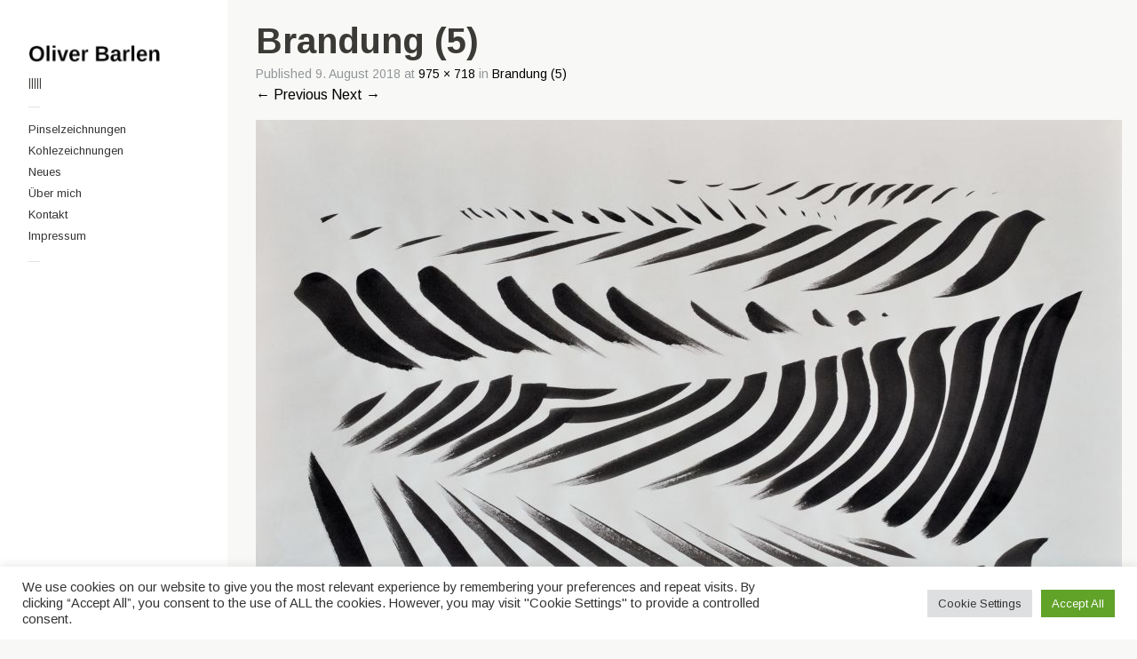

--- FILE ---
content_type: text/javascript
request_url: https://oliverbarlen.de/wp-content/themes/dimsemenov-Touchfolio-c3d30d9/js/jquery.slider-pack.1.1.js?ver=de9f158c7f13d58bafb366a6e059512e
body_size: 18524
content:
/*
 * Two-dimensional Slider  v1.0
 * (c) Dmitry Semenov, http://dimsemenov.com
 */

;(function($) {
	function TwoDimSlider(element, options) {
		var ua = navigator.userAgent.toLowerCase(),
			self = this,
			br = jQuery.browser,
			isMozilla = br.mozilla,
			isMobileWebkit,
			isWebkit = br.webkit,
			isIOS = ua.match(/(iphone|ipod|ipad)/),
			isAndroid = ua.indexOf('android') > -1,
			isChrome = ua.indexOf('chrome') > -1,
			isMac = (navigator.appVersion.indexOf("Mac")!=-1);


		var tempStyle = document.createElement('div').style,
			vendors = ['webkit','Moz','ms','O'],
			vendor = '',
			tempV;

		for (i = 0; i < vendors.length; i++ ) {
			tempV = vendors[i];
			if (!vendor && (tempV + 'Transform') in tempStyle ) {
				vendor = tempV;
			}
			tempV = tempV.toLowerCase();
		}


		self._isChrome = isChrome;
		self._wpVars = tdSliderVars;
		self.sliderRoot = $(element);
		self._slidesWrapper = self.sliderRoot.find('.slider-wrapper');

		self._loopItems = false;
		self._loopAlbums = false;




		self.onTransitionStart = function(){};
		self.onTransitionComplete = function(){};

		self._startTime;
		self._moveDist;
		self._accelerationX;
		self._accelerationY;
		self._currAnimSpeed;
		self._isVerticalNav = false;

		self._currMoveAxis = 'none';
		self._collapsedSlider = false;

		self._isAnimating = false;
		self._isDragging = false;
		self._multipleTouches = false;

		self.moved;
		self.startX;
		self.startY;
		self.pointX;
		self.pointY;
		self.changedX;
		self.changedY;

		self.firstLoaded = false;
		//self._autoHideTimer;

		self.directionLocked;
		self.x = 0;
		self.y = 0;

		self.loadingTimeout;

		self.settings = $.extend({}, $.fn.twoDimSlider.defaults, options);

		self._useCSS3Transitions = self._use3dTransform = !isChrome ? Modernizr.csstransforms3d : false;

		self._orientationChangeEvent = 'onorientationchange' in window ? 'orientationchange.tds resize.tds' : 'resize.tds';

		if(window.navigator.msPointerEnabled) {
			if('ontouchstart' in window || 'createTouch' in document) {
				self.hasTouch = false;
			}
			self._downEvent = 'MSPointerDown.tds';
			self._moveEvent = 'MSPointerMove.tds';
			self._upEvent = 'MSPointerUp.tds ';
			self._cancelEvent = self._upEvent;
			self._clickEvent = self._downEvent;
		} else if('ontouchstart' in window || 'createTouch' in document) {
			self.hasTouch = true;

			self._downEvent = 'touchstart.tds';
			self._moveEvent = 'touchmove.tds';
			self._upEvent = 'touchend.tds ';
			self._cancelEvent = 'touchcancel.tds';
			self._clickEvent = 'touchstart';
		} else {
			self.hasTouch = false;

			//setup cursor
			self._grabCursor;
			self._grabbingCursor;
			var ua = $.browser;
			if (ua.msie || ua.opera) {
				self._grabCursor = self._grabbingCursor = "move";
			} else if(ua.mozilla) {
				self._grabCursor = "-moz-grab";
				self._grabbingCursor = "-moz-grabbing";
			} else if(isMac && isWebkit) {
				self._grabCursor = "-webkit-grab";
				self._grabbingCursor = "-webkit-grabbing";
			} else {

			}
			this._setGrabCursor();


			self._downEvent = 'mousedown.tds';
			self._moveEvent = 'mousemove.tds';
			self._upEvent = 'mouseup.tds';
			self._cancelEvent = 'mouseup.tds';
			self._clickEvent = 'click';
		}

		if(!self.hasTouch) {
			self._arrowControlsEnabled = true;
			self._fastClick = 'click';
		} else {
			self._arrowControlsEnabled = true;
			self._fastClick = 'touchstart';
		}
		// add image containers
		var out = '<div class="slider-wrapper"><div class="drag-container">',
			directions = ['center','top','right', 'bottom', 'left'];
		$.each(directions, function() {
			out += '<div class="block ' + this +'"><div class="block-inside"></div></div>';
		});
		out += '</div></div>';

		// add video overlay
		out += '<div class="video-overlay"><div class=" video-close-button"><a href="javascript:void();" class="hidden-video underlined">' + self._wpVars.closeVideo + '</a></div><div class="video-container"></div></div>';

		//controls
		if(self._arrowControlsEnabled) {
			//out += '<div class="arrow-nav">';
				// out += '<a href="javascript:void(0);" class="next-image"><span class="icon"></span><span class="tooltip-text">'+ self._wpVars.nextImage +'</span></a>'+
				// 		'<a href="javascript:void(0);" class="prev-image"><span class="icon"></span><span class="tooltip-text">'+ self._wpVars.prevImage +'</span></a>';
				// out += '<a href="javascript:void(0);" class="prev-album"><span class="icon"></span><span class="tooltip-text">'+ self._wpVars.prevAlbum +'</span></a>'+
				// 		'<a href="javascript:void(0);" class="next-album"><span class="icon"></span><span class="tooltip-text">'+ self._wpVars.nextAlbum +'</span></a>';

				// 	out += '<a href="javascript:void(0);" class="next-image"><span class="icon"></span></a>'+
				// 		'<a href="javascript:void(0);" class="prev-image"><span class="icon"></span></a>';
				// out += '<a href="javascript:void(0);" class="prev-album"><span class="icon"></span></a>'+
				// 		'<a href="javascript:void(0);" class="next-album"><span class="icon"></span></a>';


				//out += '<a href="javascript:void(0);" class="prev-album"><span class="icon"></span></a>'+
				//		'<a href="javascript:void(0);" class="next-album"><span class="icon"></span></a>';

			//out += '</div>';
		}


		out += '<div class="slider-controls">';
			if(self._arrowControlsEnabled) {
				out += '<div class="arrow-left disabled-arrow"><a  href="javascript:void(0);" class="icon-bg"><span class="icon"></span><span class="info-text">'+ ( self._wpVars.prevAlbum ) +'</span></a></div>'+
							'<div class="arrow-right"><a href="javascript:void(0);" class="icon-bg"><span class="icon"></span><span class="info-text">'+( self._wpVars.nextAlbum )+'</span></a></div>';


			}
			var listurl = self._getQueryParameters().listurl;
			if(listurl) {
				out += '<div class="back-to-list-button"><a class="close-gallery-button underlined" href="'+listurl+'">'+self._wpVars.backToList+'</a></div>';

			}

			out += '<div class="slider-album-indicator">';

				out += '<div class="album-info-text">'+
							'<a href="javascript:void(0);" title="Info" class="album-name-indicator underlined"></a>'+
							'<span class="item-count-indicator"></span>'+
						'</div>';

			out += '</div>';


		out += '</div>';


		self._galleryPostsNavigation = self.sliderRoot.find('.gallery-posts-navigation');
		self._lastItemLink = false;
		if(self._galleryPostsNavigation.length > 0) {
			self._lastItemLink = true;
		}
		// append controls e.t.c. to slider
		self.sliderRoot.append(out);

		self._slidesWrapper = self.sliderRoot.find('.slider-wrapper');

		// setup video
		self.videoOverlay = self.sliderRoot.find('.video-overlay');
		self.videoContainer = self.videoOverlay.find('.video-container');
		self.currVideoImg = '';
		self.isVideoPlaying = false;
		self._videoCloseButton = self.videoOverlay.find('.video-close-button');
		self._videoCloseButton.bind('click', function(e) {
			self.stopAndCloseVideo();
		});

		self._nextPrevActionsLocked = false;


		var slidesWrapper = self._slidesWrapper;
		self._dragContainer = slidesWrapper.find('.drag-container');


		self._topBlock = slidesWrapper.find('.top');

		self._leftBlock = slidesWrapper.find('.left');
		self._centerBlock = slidesWrapper.find('.center');
		self._rightBlock = slidesWrapper.find('.right');

		self._bottomBlock = slidesWrapper.find('.bottom');
		self._albumInfoAnimating = false;

		self.loadQueue;
		self.imageLoader;

		self._lastAlbumId;
		self._lastAlbumNumItems;
		self._lastItemId;
		self._changeHash = false;

		self._imagePaddingEMs = 0;
		self._controlsVisible = true;

		self._currentMainBlockId = 0;
		self._currentMainAlbumBlockId = 0;
		self._tempMainBlockId = 0;
		self._tempMainAlbumBlockId = 0;


		if(self.settings.disableContextMenu) {
			self.sliderRoot.bind('contextmenu', function(e) {
				e.preventDefault();
				e.stopImmediatePropagation();

				return false;
			});
		}

		if(self.hasTouch) {
			self._lastItemFriction = 0.5;
			self.settings.autoOpenDescription = false;
		} else {
			self._lastItemFriction = 0.2;
		}


		if(self._useCSS3Transitions) {

			if(isMozilla && vendor === 'moz') {
				self.browserSufix = '-moz-';
				self._yProp = self._xProp = '-moz-transform';
				self.transitionEndEvent = 'transitionend.tds';
				if(self._use3dTransform) {
					self._tPref1 = 'translate3d(';
					self._tPref2 = 'px, ';
					self._tPref3 = 'px, 0px)';
				} else {
					self._tPref1 = 'translate(';
					self._tPref2 = 'px, ';
					self._tPref3 = 'px)';
				}


			} else if(isWebkit && self._use3dTransform) {
				self.browserSufix = '-webkit-';
				self._yProp = self._xProp = '-webkit-transform';
				self.transitionEndEvent = 'webkitTransitionEnd.tds';

				if(self._use3dTransform) {
					if(!isChrome) {
						self._dragContainer.children().css({
							'-webkit-transform':'translateZ(0)',
							'-webkit-perspective': '1000',
							'-webkit-backface-visibility': 'hidden'
						});
					}

					self._dragContainer.css({
						'-webkit-transform': 'translateZ(0px)',
						'-webkit-perspective': '1000',
						'-webkit-backface-visibility': 'hidden'
					});

					self._tPref1 = 'translate3d(';
					self._tPref2 = 'px, ';
					self._tPref3 = 'px, 0px)';
				} else {
					self._tPref1 = 'translate(';
					self._tPref2 = 'px, ';
					self._tPref3 = 'px)';
				}


			} else {
				self.browserSufix = (/trident/i).test(navigator.userAgent) ? '-ms-' : 'opera' in window ? '-o-' : '';
				self._yProp = self._xProp = self.browserSufix +'transform';
				self.transitionEndEvent = self.browserSufix +'transitionend.tds';

				self._tPref1 = 'translate(';
				self._tPref2 = 'px, ';
				self._tPref3 = 'px)';
			}

		} else {
			self._xProp = 'left';
			self._yProp = 'top';

			self._tPref1 = '';
			self._tPref2 = '';
			self._tPref3 = '';
			self._tPref4 = '';
		}


		self._sliderControls = self.sliderRoot.find('.slider-controls');
		self._albumInfoOpen = false;
		self._albumInfoAnimRunning = false;


		self._headerSideMenu = $('.main-header');
		self._menusContainer = self._headerSideMenu.find('.menus-container');


		self._menusContainer = self._headerSideMenu.find('.menus-container');

		self.albumsArr = [];
		self.currAlbum;


		self._albumIndicator = self._sliderControls.find('.slider-album-indicator');
		self._albumInfoText = self._albumIndicator.find('.album-info-text');
		self._albumNameIndicator = self._albumIndicator.find('.album-name-indicator');
		self._itemCountIndicator = self._albumIndicator.find('.item-count-indicator');


		self._albumInfoBlock = $('<div class="album-info-block text-block"><div class="album-info-text"></div></div>').appendTo('body');

		var infoBlockHideTimeout;
		self._albumIndicator.bind('click', function() {
			self._toggleAlbumInfo();
		});
		//slider-album-indicator

		if(self.settings.appendGalleriesToMenu) {
			var albums = self.sliderRoot.find('.two-dim-album'),
				album,
				albumsMenu = '<ul id="gallery-menu" class="menu">',
				id;

			albums.each(function(i, val) {
				album = $(val).data('start-item', 0);
				id = album.attr('data-album-id');

				albumsMenu += '<li data-id="'+id+'" class="menu-item"><a href="#' + id + '">' + album.find('.album-title').text() + '</a></li>';
				self.albumsArr.push(album);
			});
			albumsMenu += '</ul>';
		} else {
			self.sliderRoot.find('.two-dim-album').each(function(i, val) {
				self.albumsArr.push($(val).data('start-item', 0));
			});
		}




		if(!self.albumsArr.length > 0) {
			alert('Gallery error :(. No albums and images found');
			return;
		}



		// Add follow cursor
		// self._cursorAdded = false;
		// self._followCursor = $('<div class="mouse-follow-cursor"></div>');
		// self._enableFollowCursor(self._wpVars.holdAndDrag);










		var startAlbum = 0;
		var hash = window.location.hash;
		if(hash) {
			hash = hash.replace(/^#/, '');
			startAlbum = self.getAlbumIdByIdAtt(hash);
		}
		self.currAlbum = self.albumsArr[startAlbum];
		self.currAlbumId = startAlbum;
		self.numAlbums = self.albumsArr.length;


		if( self._arrowControlsEnabled ) {
			//self._arrowNav = self.sliderRoot.find('.arrow-nav');
			self._prevImageArr = self.sliderRoot.find('.arrow-left').click(function(e) {
				e.preventDefault();
				self.prev();
			});
			self._nextImageArr = self.sliderRoot.find('.arrow-right').click(function(e) {
				e.preventDefault();
				self.next();
			});
		}
		self._primaryMenu = self._headerSideMenu.find('.primary-menu > .current-menu-item');



		if(self.settings.appendGalleriesToMenu && self.numAlbums > 1) {
			if(self._primaryMenu.index() != 0) {
				self._primaryMenu.before('<span class="menu-sep project-menu-sep">&mdash;</span>');
				//albumsMenu = '<span class="menu-sep project-menu-sep">—</span>' + albumsMenu;
			}
			albumsMenu += '<span class="menu-sep project-menu-sep">&mdash;</span>';

			self._primaryMenu.append(albumsMenu);
			self._galleryMenuItems = self._primaryMenu.find("#gallery-menu").find("li");

			self._galleryMenuItems.click(function(e) {
				e.preventDefault();
				e.stopImmediatePropagation();
				var newAlbumId = self.getAlbumIdByIdAtt( $(this).attr('data-id') );
				self._moveTo(newAlbumId, 'y', 500, true, true);
			});
		}



		self.currAlbumItems = self.currAlbum.find('.two-dim-item');
		self.currItemId = 0;
		self.currAlbumNumItems = self.currAlbumItems.length;
		self.currAlbumScaleMode = self.currAlbum.data('img-scale');



		var resizeTimer;
		$(window).bind(self._orientationChangeEvent, function() {
			if(resizeTimer) {
				clearTimeout(resizeTimer);
			}
			resizeTimer = setTimeout(function() { self.updateSliderSize(); }, 35);
		});
		self.updateSliderSize();

		self.updateContents();

		self._slidesWrapper.bind(self._downEvent, function(e) { self._onDragStart(e); });

		if(self.settings.keyboardNavEnabled) {
			$(document).keydown( function(e) {

				if(!self._isDragging && !self._isAnimating) {
					if (e.keyCode === 37) {
						e.preventDefault();
						self.prev();
					} else if (e.keyCode === 39) {
						e.preventDefault();
						self.next();
					} else if(e.keyCode === 40) {
						e.preventDefault();
						self.nextAlbum();
					} else if(e.keyCode === 38) {
						e.preventDefault();
						self.prevAlbum();
					} else if(e.keyCode === 73) {
						self._toggleAlbumInfo();
					}
				}
			});
		}
		$('body').bind('mouseleave', function(e) {
			if(self._isDragging) {
				self._onDragRelease(e);
			}

		});

		if(!self.hasTouch) {
			self.sliderRoot.bind('mousewheel', function(e, delta, deltaX, deltaY) {
    			if(delta < 0) {
    				self.next();
    			} else if(delta > 0) {
    				self.prev();
    			}
			});
		}


		self._changedByHash = false;
		self._ignoreHashChange = false;
		self._hashTimeout;
		self._unblockHashChange();


		// if(!self.hasTouch) {

		// }
		//if(!self.hasTouch) {

		// var actionNotifier = $('<div class="action-notifier">Click and drag to navigate</div>');
		// actionNotifier.appendTo($('body'));




		if(self.hasTouch) {

			$.idleTimer(self.hasTouch ? 4000 : 2000,document, {
				events: 'mousemove touchend mouseup'
			});
			$(document).bind("idle.idleTimer", function(){
				if(!self._albumInfoOpen) {
					self._hideAllControls();
				}

			});
			// $(document).bind("active.idleTimer", function(){
			// 	if(!self.hasTouch) {
			// 		self._showAllControls();
			// 	}
			// });
		} else {
			// var hoverTimeout;
			// $(document).hover(
			// 	function () {
			// 		clearTimeout(hoverTimeout);
			// 		if(!self._isVideoPlaying) {
			// 			self._showAllControls();
			// 		}
			// 	},
			// 	function () {
			// 		clearTimeout(hoverTimeout);
			// 		if(!self._albumInfoOpen && !self._isVideoPlaying) {
			// 			hoverTimeout = setTimeout(function() {
			// 				self._hideAllControls();
			// 			}, 300);
			// 		}
			// 	}
			// );
		}
			// 	console.log('active');
			// });


		//}

		if(self.settings.autoOpenDescription) {
			if(self.sliderWidth > 900) {
				self._showAlbumInfo();
				self._fadeOut(self._albumIndicator);
				self.albumsArr[self.currAlbumId].data('sawInfo', true);
			}
		}

		// self._autoHideTimeoutEnabled = true;
		// self._autoHideTimeoutDuration = 1000;
		// self._notMoving = false;
		// self._autoHideTimer;
		// self._autoHideTimeoutID;
		// self._autoHideTimeoutID = setTimeout(function() {
	 //                		self._toggleAutoHideTimeout(self)
	 //                	}, self._autoHideTimeoutDuration);

		// $(document).on('mousemove.tdsTimer', function() {
		// 	self._updateAutoHideTimeout();

		// });
		//self._startAutoHideTimer();
	} /* constructor end */




	TwoDimSlider.prototype = {
		getAlbumIdByIdAtt:function(idAtt) {

			var self = this,
				albums = self.albumsArr;
			for(var i = 0; i < albums.length; i++){
				if(albums[i].attr('data-album-id') === idAtt) {
					return i;
				}
			}
			return 0;
		},
		// _enableFollowCursor:function(text) {
		// 	var self = this;
		// 	if(!self._cursorAdded) {
		// 		self._followCursor.html(text);
		// 		self._followCursor.appendTo('body');
		// 		self._cursorAdded = true;

		// 		self.sliderRoot.bind('mousemove.tds', function(e) {
		// 			self._followCursor.css({
		// 				left: e.clientX + 8,
		// 				top: e.clientY + 16
		// 			});
		// 		});
		// 	}
		// },
		// _disableFollowCursor:function() {
		// 	var self = this;
		// 	if(self._cursorAdded) {
		// 		self.sliderRoot.unbind('mousemove.tds');
		// 		self._followCursor.remove();
		// 		self._cursorAdded = false;
		// 	}
		// },
		_blockHashChange:function() {
			$(window).unbind('hashchange.tds');
		},
		_updateAlbumHash:function() {

			var self = this;
			self._updateHash(self.albumsArr[self.currAlbumId].attr('data-album-id'));
		},
		_unblockHashChange:function() {
			var self = this;
			$(window).bind('hashchange.tds', function(e){
				var hash = location.hash;
				hash = hash.replace(/^#/, '');

				var newAlbumId = self.getAlbumIdByIdAtt(hash);
				self._moveTo(newAlbumId, 'y', 500);
			});
		},
		_updateHash:function(hash) {
			var self = this;

			self._blockHashChange();
			window.location.hash = hash;
			if(self._hashTimeout) {
				clearTimeout(self._hashTimeout);
			}

			self._hashTimeout = setTimeout(function() { // ensures this happens in the next event loop
		    	self._unblockHashChange();
		    }, 60);
		},
		_doBackAndForthAnim:function(type) {
			var self = this,
				newPos,
				axis,
				increment,
				moveDist = Math.max( self._xDistToSnap, 130 ) / 3;

			self._currAnimSpeed = 200;

			function allAnimComplete() {
				self._isAnimating = false;
			}
			function firstAnimComplete() {
				self._isAnimating = false;
				self._animateTo(newPos, '', axis, false, true, allAnimComplete);
			}


			if(type === 'bottom') {
				newPos = self._tempMainAlbumBlockId * self.sliderHeight;
				axis = 'y';
				increment = -moveDist;
			} else if(type === 'top') {
				newPos = self._tempMainAlbumBlockId * self.sliderHeight;
				axis = 'y';
				increment = moveDist;
			} else if(type === 'right') {
				newPos = self._tempMainBlockId * self.sliderWidth;
				axis = 'x';
				increment = -moveDist;
			} else if(type === 'left') {
				newPos = self._tempMainBlockId * self.sliderWidth;
				axis = 'x';
				increment = moveDist;
			}

			if(self._lastItemLink) {
				var link;
				if(type === 'left' || type === 'top') {
					link = self._galleryPostsNavigation.find('a[rel=next]').attr('href');
				} else {
					link = self._galleryPostsNavigation.find('a[rel=prev]').attr('href');
				}
				if(link) {
					window.location.href = link;
					return;
				}
			}
			self._animateTo(newPos + increment, '', axis, false, true, firstAnimComplete);

		},
		_moveTo:function(type, axis, speed, changeHash, inOutEasing, second) {
			var self = this,
				blockLink,
				newPos,
				album;

			if(self._isDragging || self._isAnimating) {
				return false;
			}
			if(self.isVideoPlaying) {
				//if(!changeHash) {
					self.stopAndCloseVideo();
				//}
			}
			if(axis === 'y' && changeHash) {
				self._changeHash = true;
			} else {
				self._changeHash = false;
			}


			if(axis === 'x') {
				if(type === 'next') {
					if(!self._loopItems && self.currItemId + 1 >= self.currAlbumNumItems) {
						self._doBackAndForthAnim('right');
						return false;
					}

					self._hideAlbumInfo();

					self._tempMainBlockId = self._currentMainBlockId - 1;
					self._updateCurrItemId(self.currAlbumId, self.currItemId+1);

					blockLink = self._rightBlock;
					self._rightBlock = self._leftBlock;
					self._leftBlock = self._centerBlock;
					self._centerBlock = blockLink;



					newPos = self._tempMainBlockId * self.sliderWidth;
					self._currAnimSpeed = speed;

					self._animateTo(newPos, 'next', 'x', false, inOutEasing);
				} else if(type === 'prev') {

					if(!self._loopItems && self.currItemId - 1 < 0) {
						self._doBackAndForthAnim('left');
						return false;
					}

					self._hideAlbumInfo();

					self._tempMainBlockId = self._currentMainBlockId + 1;
					self._updateCurrItemId(self.currAlbumId, self.currItemId-1);

					blockLink = self._centerBlock;
					self._centerBlock = self._leftBlock;
					self._leftBlock = self._rightBlock;
					self._rightBlock = blockLink;

					newPos = self._tempMainBlockId * self.sliderWidth;

					self._currAnimSpeed = speed;

					self._animateTo(newPos, 'prev', 'x', false, inOutEasing);
				} else {
					var newItemId = parseInt(type, 10);

					if(newItemId === self.currItemId + 1) {
						self._moveTo('next', 'x', speed);
					} else if(newItemId === self.currAlbumId - 1) {
						self._moveTo('prev', 'x', speed);
					} else {
						if(newItemId > self.currItemId) {
							self._tempMainBlockId = self._currentMainBlockId - 1;

							self._updateCurrItemId(self.currAlbumId, currItemId);

							blockLink = self._rightBlock;
							self._rightBlock = self._leftBlock;
							self._leftBlock = self._centerBlock;
							self._centerBlock = blockLink;

							newPos = self._tempMainBlockId * self.sliderWidth;
							self._currAnimSpeed = speed;

							self._centerBlock.find('img').css('visibility', 'hidden');
							self._animateTo(newPos, 'next', 'x', true, inOutEasing);


						} else if(newItemId < self.currItemId) {
							self._tempMainAlbumBlockId = self._currentMainAlbumBlockId + 1;

							self._updateCurrItemId(self.currAlbumId, currItemId);

							blockLink = self._centerBlock;
							self._centerBlock = self._leftBlock;
							self._leftBlock = self._rightBlock;
							self._rightBlock = blockLink;

							newPos = self._tempMainAlbumBlockId * self.sliderHeight;
							self._currAnimSpeed = speed;

							self._centerBlock.find('img').css('visibility', 'hidden');
							self._animateTo(newPos, 'prev', 'x', true, inOutEasing);
						}
					}
				}
			} else {

				if(type === 'next') {
					if(!self._loopAlbums && self.currAlbumId + 1 >= self.numAlbums) {
						if(!second) {
							self._doBackAndForthAnim('bottom');
						} else {
							self._doBackAndForthAnim('right');
						}
						return false;
					}

					self._hideAlbumInfo();
					self._tempMainAlbumBlockId = self._currentMainAlbumBlockId - 1;


					self._updateCurrItemId(self.currAlbumId+1, 0);
					album = self._getAlbum(self.currAlbumId);
					self.currItemId = album.data('start-item');

					blockLink = self._bottomBlock;
					self._bottomBlock = self._topBlock;
					self._topBlock = self._centerBlock;
					self._centerBlock = blockLink;

					newPos = self._tempMainAlbumBlockId * self.sliderHeight;
					self._currAnimSpeed = speed;

					self._animateTo(newPos, 'next', 'y', false, inOutEasing);
				} else if(type === 'prev') {



					if(!self._loopAlbums && self.currAlbumId - 1 < 0) {
						if(!second) {
							self._doBackAndForthAnim('top');
						} else {
							self._doBackAndForthAnim('left');
						}
						return false;
					}

					self._hideAlbumInfo();

					self._tempMainAlbumBlockId = self._currentMainAlbumBlockId + 1;

					self._updateCurrItemId(self.currAlbumId-1, 0);
					album = self._getAlbum(self.currAlbumId);
					self.currItemId = album.data('start-item');

					blockLink = self._centerBlock;
					self._centerBlock = self._topBlock;
					self._topBlock = self._bottomBlock;
					self._bottomBlock = blockLink;

					newPos = self._tempMainAlbumBlockId * self.sliderHeight;
					self._currAnimSpeed = speed;

					self._animateTo(newPos, 'prev', 'y', false, inOutEasing);
				} else {
					var newAlbumId = parseInt(type, 10);
					if(newAlbumId === self.currAlbumId + 1) {
						self._moveTo('next', 'y', speed, changeHash, inOutEasing);
					} else if(newAlbumId === self.currAlbumId - 1) {
						self._moveTo('prev', 'y', speed, changeHash, inOutEasing);
					} else {
						if(newAlbumId > self.currAlbumId) {
							self._tempMainAlbumBlockId = self._currentMainAlbumBlockId - 1;

							self._updateCurrItemId(newAlbumId, 0);
							album = self._getAlbum(self.currAlbumId);
							self.currItemId = album.data('start-item');

							blockLink = self._bottomBlock;
							self._bottomBlock = self._topBlock;
							self._topBlock = self._centerBlock;
							self._centerBlock = blockLink;

							newPos = self._tempMainAlbumBlockId * self.sliderHeight;
							self._currAnimSpeed = speed;



							self._updateAlbumBackground(self._centerBlock, album.data('bg'), self.currAlbumId);

							self._centerBlock.find('.play-button-container').remove();
							self._centerBlock.find('img').css('visibility', 'hidden');
							self._animateTo(newPos, 'next', 'y', true, inOutEasing);


						} else if(newAlbumId < self.currAlbumId) {
							self._tempMainAlbumBlockId = self._currentMainAlbumBlockId + 1;

							self._updateCurrItemId(newAlbumId, 0);
							album = self._getAlbum(self.currAlbumId);
							self.currItemId = album.data('start-item');

							blockLink = self._centerBlock;
							self._centerBlock = self._topBlock;
							self._topBlock = self._bottomBlock;
							self._bottomBlock = blockLink;

							newPos = self._tempMainAlbumBlockId * self.sliderHeight;
							self._currAnimSpeed = speed;


							self._updateAlbumBackground(self._centerBlock, album.data('bg'), self.currAlbumId);

							self._centerBlock.find('.play-button-container').remove();
							self._centerBlock.find('img').css('visibility', 'hidden');
							self._animateTo(newPos, 'prev', 'y', true, inOutEasing);
						}
					}
				}

			}
			self._updateControls(axis);
		},
		next:function() {
			var self = this;
			if(!self._nextPrevActionsLocked) {
				self._nextPrevActionsLocked = true;
				if(self.currItemId + 1 >= self.currAlbumNumItems && self.currAlbumId < self.numAlbums - 1) {
					self._moveTo('next', 'y', this.settings.transitionSpeed, true, true);
				} else {
					self._moveTo('next', 'x', this.settings.transitionSpeed, true, true);
				}
				self._nextPrevActionsLocked = false;
			}
		},
		prev:function() {
			var self = this;
			if(!self._nextPrevActionsLocked) {
				self._nextPrevActionsLocked = true;
				if(!self._loopItems && self.currItemId - 1 < 0 && self.currAlbumId != 0) {
					self._moveTo('prev', 'y', this.settings.transitionSpeed, true, true);
				} else {
					self._moveTo('prev', 'x', this.settings.transitionSpeed, true, true);
				}
				self._nextPrevActionsLocked = false;
			}
		},
		nextItem:function() {
			this._moveTo('next', 'x', this.settings.transitionSpeed, true, true);
		},
		prevItem:function() {
			this._moveTo('prev', 'x', this.settings.transitionSpeed, true, true);
		},
		nextAlbum:function() {
			this._moveTo('next', 'y', this.settings.transitionSpeed, true, true);
		},
		prevAlbum:function() {
			this._moveTo('prev', 'y', this.settings.transitionSpeed, true, true);
		},

		_updateAlbumBackground:function(block, bg, albumId) {
			if(block.data('bg-album-id') !== albumId) {
				block.data('bg-album-id', albumId);
				block.css('background', bg);
			}
		},
		_onDragStart:function(e) {
			var self = this;

			if(self._isAnimating) {
				e.preventDefault();
				return false;
			}
			if(self._isDragging) {
				if(self.hasTouch) {
					self._multipleTouches = true;
				}
				return;
			} else {
				if(self.hasTouch) {
					self._multipleTouches = false;
				}
			}

			if(self._useCSS3Transitions) {
				self._dragContainer.css((self.browserSufix + 'transition-duration'), '0s');
			}
			self._setGrabbingCursor();
			self._isDragging = true;

			var point;
			if(self.hasTouch) {
				//parsing touch event
				var touches = e.originalEvent.touches;
				if(touches && touches.length > 0) {
					point = touches[0];
					if(touches.length > 1) {
						self._multipleTouches = true;
					}
				}
				else {
					return false;
				}
			} else {
				point = e;
				e.preventDefault();
			}

			$(document).bind(self._moveEvent, function(e) { self._onDragMove(e); });
			$(document).bind(self._upEvent, function(e) { self._onDragRelease(e); });

			self._isVerticalNav = false;
			self._currMoveAxis = '';

			self.moved = false;
			self.pointX = self._accelerationX = self.startX = point.pageX;
			self.pointY = self._accelerationY = self.startY = point.pageY;

			self.changedX = 0;
			self.changedY = 0;
			self.horDirection = 0;
			self.verDirection = 0;
			self.directionLocked = false;

			self._startTime = (e.timeStamp || (new Date().getTime()));
			self._moveDist = 0;


			if(self.hasTouch) {
				self._slidesWrapper.bind(self._cancelEvent, function(e) { self._onDragRelease(e); });
			}
		},

		_onDragMove:function(e) {
			var self = this,
				point;

			if(self.hasTouch) {
				var touches = e.originalEvent.touches;
				if(touches) {
					if(touches.length > 1) {
						return false;
					} else {
						point = touches[0];
					}
				} else {
					return false;
				}
				e.preventDefault();
			} else {
				point = e;
				e.preventDefault();
			}

			var timeStamp = (e.timeStamp || (new Date().getTime())),
				deltaX = point.pageX - self.pointX,
				deltaY = point.pageY - self.pointY;

			self.changedX += Math.abs(deltaX);
			self.changedY += Math.abs(deltaY);
			if (self.changedY < 10 && self.changedX < 7) {
			 	return;
			}

			var newX = self.x + deltaX,
				newY = self.y + deltaY;
			self.moved = true;
			self.pointX = point.pageX;
			self.pointY = point.pageY;

			var mAxis = self._currMoveAxis;
			if(mAxis === 'x') {
				if(deltaX !== 0) {
					self.horDirection = deltaX > 0 ? 1 : -1;
				}

			} else if(mAxis === 'y') {
				if(deltaY !== 0) {
					self.verDirection = deltaY > 0 ? 1 : -1;
				}
			} else {
				if (self.changedY > self.changedX) {
					self._isVerticalNav = true;
					self._currMoveAxis = 'y';
					self.verDirection = deltaY > 0 ? 1 : -1;
				} else {
					self._currMoveAxis = 'x';
					self.horDirection = deltaX > 0 ? 1 : -1;
				}
			}


			if(self._isVerticalNav) {

				if(!self._loopAlbums) {
					if(self.currAlbumId <= 0) {
						if(point.pageY - this.startY > 0) {
							newY = self.y + deltaY * self._lastItemFriction;
						}
					}
					if(self.currAlbumId >= self.numAlbums - 1) {
						if(point.pageY - this.startY < 0) {
							newY = self.y + deltaY * self._lastItemFriction;
						}
					}
				}


				self._setPosition(newY, 'y');
				if (timeStamp - self._startTime > 200) {
			 		self._startTime = timeStamp;
					self._accelerationY = point.pageY;
				}
			} else {
				if(!self._loopItems) {
					if(self.currItemId <= 0) {
						if(point.pageX - this.startX > 0) {
							newX = self.x + deltaX * self._lastItemFriction;
						}
					}
					if(self.currItemId >= self.currAlbumNumItems - 1) {
						if(point.pageX - this.startX < 0) {
							newX = self.x + deltaX * self._lastItemFriction ;
						}
					}
				}

				self._setPosition(newX, 'x');
				if (timeStamp - self._startTime > 200) {
			 		self._startTime = timeStamp;
					self._accelerationX = point.pageX;
				}
			}

			return false;
		},
		_onDragRelease:function(e) {

			var self = this,
				point = self.hasTouch ? e.originalEvent.changedTouches[0] : e,
				totalMovePos,
				totalMoveDist,
				accDist,
				duration,
				v0,
				newPos,
				newDist,
				newDuration,
				blockLink;

			self._isDragging = false;


			$(document).unbind(self._moveEvent);
			$(document).unbind(self._upEvent);

			if(self.hasTouch) {
				self._slidesWrapper.unbind(self._cancelEvent);
			}

			self._setGrabCursor();
			if ( !self.moved  && !self._multipleTouches) {

				if(self._albumInfoOpen) {
					self._hideAlbumInfo();
					return;
				}
				if(self.hasTouch) {
					if(self._controlsVisible) {
						self._hideAllControls();
					} else {
						self._showAllControls();
					}
					//self._startAutoHideTimer();
					return;
				} else {
					if(!$(e.target).hasClass('play-button-icon')) {
						self.next();
					}
					return;
				}
			}



			duration =  Math.max(30, (e.timeStamp || (new Date().getTime()))) - self._startTime;

			function getCorrectSpeed(newSpeed) {
				if(newSpeed < 200) {
					return 200;
				} else if(newSpeed > 500) {
					return 500;
				}
				return newSpeed;
			}
			function returnToCurrent(axis, isSlow, v0) {

				if(axis === 'x') {
					newPos = self._currentMainBlockId * self.sliderWidth;
				} else {
					newPos = self._currentMainAlbumBlockId * self.sliderHeight;
				}

				newDist = Math.abs(self[axis]  - newPos);
				self._currAnimSpeed = newDist / v0;
				if(isSlow) {
					self._currAnimSpeed += 250;
				}
				self._currAnimSpeed = getCorrectSpeed(self._currAnimSpeed);
				self._animateTo(newPos, false, axis);
			}

			var snapDist = 0;
			if(self._isVerticalNav) {
				var axisSmall = 'y',
				    pPos = point.pageY,
				    sPos = self.startY,
				    axPos = self._accelerationY,
				    axCurrItem = self.currAlbumId,
				    axNumItems = self.numAlbums,
				    dir = self.verDirection,
				    sliderSize = self.sliderHeight,
				    axMainItemId = self._currentMainAlbumBlockId,
				    loop = self._loopAlbums,
				    changeHash = true,
				    distOffset = 50;
			} else {
				var axisSmall = 'x',
					pPos = point.pageX,
					sPos = self.startX,
					axPos = self._accelerationX,
					axCurrItem = self.currItemId,
					axNumItems = self.currAlbumNumItems,
					dir = self.horDirection,
					sliderSize = self.sliderWidth,
					axMainItemId = self._currentMainBlockId,
					loop = self._loopItems,
					changeHash = false,
					distOffset = 0;
			}


			totalMovePos = pPos - sPos;
			totalMoveDist = Math.abs(totalMovePos);
			accDist = pPos - axPos;


			v0 = (Math.abs(accDist)) / duration;

			if( dir === 0 || axNumItems <= 1) {
				returnToCurrent(axisSmall, true, v0);
				return false;
			}

			if(!loop) {
				if(axCurrItem <= 0) {
					if(dir > 0) {
						returnToCurrent(axisSmall, true, v0);
						return false;
					}
				} else if(axCurrItem >= axNumItems - 1) {
					if(dir < 0) {
						returnToCurrent(axisSmall, true, v0);
						return false;
					}
				}
			}

			if(sPos + snapDist < pPos) {
				if(dir < 0) {
					returnToCurrent(axisSmall, false, v0);
					return false;
				}
				self._moveTo('prev', axisSmall, getCorrectSpeed(Math.abs(self[axisSmall]  - (axMainItemId + 1) * sliderSize) / v0), changeHash);
			} else if(sPos - snapDist > pPos) {
				if(dir > 0) {
					returnToCurrent(axisSmall, false, v0);
					return false;
				}
				self._moveTo('next', axisSmall, getCorrectSpeed(Math.abs(self[axisSmall]  - (axMainItemId - 1) * sliderSize) / v0), changeHash);
			} else {
				returnToCurrent(axisSmall, false, v0);
			}

			return false;
		},
		_addItemToLoadQueue:function(arr, blockToAdd, albumId, itemId) {
			var self = this,
				item,
				album = self._getAlbum(albumId);

			if(itemId === 'start-item') {
				itemId = album.data('start-item');
			}

			item = self._getItem(albumId, itemId);


			if(!item) {
				blockToAdd.addClass('last-block');

			} else {
				if(blockToAdd.hasClass('last-block')) {
					blockToAdd.removeClass('last-block');
				}
				var imgScale = item.data('img-scale');
				if(!imgScale) {
					imgScale = album.data('img-scale');
					item.data('img-scale', imgScale);
				}

				//blockToAdd.find('img').data('img-scale', imgScale);
				arr.push({
					block: blockToAdd,
					item: item,
					bgColor: album.data('bg'),
					albumId: albumId
				});
			}

		},

		_animateTo:function(pos, dir, axis, loadAll, inOutEasing, customComplete) {
			var self = this,
				moveProp;

			self.onTransitionStart.call(self);

			self._isAnimating = true;

			self[axis] = pos;
			if(axis === 'x') {
				moveProp = self._xProp;
			} else {
				moveProp = self._yProp;
			}


			function animationComplete() {
					var item,
						loadArr = [],
						album;

					if(dir) {
						if(axis === 'x') {
							self._addItemToLoadQueue(loadArr, self._centerBlock, self.currAlbumId, self.currItemId);
							self._currentMainBlockId = self._tempMainBlockId;
							if(dir === 'next') {
								self._rightBlock.css('left', (-self._currentMainBlockId * 100 + 100) + '%');
								self._addItemToLoadQueue(loadArr, self._rightBlock, self.currAlbumId, self.currItemId + 1);
							} else if(dir === 'prev') {
								self._leftBlock.css('left', (-self._currentMainBlockId * 100 - 100) + '%');
								self._addItemToLoadQueue(loadArr, self._leftBlock, self.currAlbumId, self.currItemId - 1);
							}
		 					self._topBlock.css('left', (-self._currentMainBlockId * 100) + '%');
							self._bottomBlock.css('left', (-self._currentMainBlockId * 100) + '%');

							album = self._getAlbum(self.currAlbumId);
							album.data('start-item', self.currItemId);

							self._addItemToLoadQueue(loadArr, self._bottomBlock, self.currAlbumId + 1, 'start-item');
							self._addItemToLoadQueue(loadArr, self._topBlock, self.currAlbumId - 1, 'start-item');
						} else {
							album = self._getAlbum(self.currAlbumId);
							self.currItemId = album.data('start-item');

							self._addItemToLoadQueue(loadArr, self._centerBlock, self.currAlbumId, self.currItemId);
							self._addItemToLoadQueue(loadArr, self._rightBlock, self.currAlbumId, self.currItemId + 1);

							self._currentMainAlbumBlockId = self._tempMainAlbumBlockId;

							if(dir === 'next') {
								self._bottomBlock.css('top', (-self._currentMainAlbumBlockId * 100 + 100) + '%');
								self._addItemToLoadQueue(loadArr, self._bottomBlock, self.currAlbumId + 1, 'start-item');

								if(loadAll) {
									self._addItemToLoadQueue(loadArr, self._topBlock, self.currAlbumId - 1, 'start-item');
								}

							} else {
								self._topBlock.css('top', (-self._currentMainAlbumBlockId * 100 - 100) + '%');

								self._addItemToLoadQueue(loadArr, self._topBlock, self.currAlbumId - 1, 'start-item');

								if(loadAll) {
									self._addItemToLoadQueue(loadArr, self._bottomBlock, self.currAlbumId + 1, 'start-item');
								}
							}
							self._leftBlock.css('top', (-self._currentMainAlbumBlockId * 100) + '%');
							self._rightBlock.css('top', (-self._currentMainAlbumBlockId * 100) + '%');

							self._addItemToLoadQueue(loadArr, self._leftBlock, self.currAlbumId, self.currItemId - 1);
						}
						self._updateImageQueue(loadArr);
					}
					if(self._changeHash) {
						self._updateAlbumHash();
					}

					// wait until resizing and hashchange rendering finishes
					setTimeout(function() {
						self._isAnimating = false;
						self.onTransitionComplete.call(self);
						if(self._changeHash) {
							self._setGrabCursor();
						}


						if(self.settings.autoOpenDescription && self.sliderWidth > 900) {

							if(!self._collapsedSlider) {
								if( self.currItemId === 0 && !self.albumsArr[self.currAlbumId].data('sawInfo') ) {
									self._showAlbumInfo();
									self.albumsArr[self.currAlbumId].data('sawInfo', true);
								} else {
									//self._albumIndicator.fadeOut();
									self._fadeIn(self._albumIndicator);
									//self._albumInfoText.removeClass('album-text-hidden');
								}
							}
						} else {
							self._fadeIn(self._albumIndicator);
						}




						// if(self._isChrome) {
						// 	self._updateItemControls();
						// }
					}, 30);

			}








			var animObj = {};
			if(isNaN(self._currAnimSpeed)) {
				self._currAnimSpeed = 400;
			}
			//if(!self._isChrome) {
			//	self._updateItemControls();
			//}

			if(!self._useCSS3Transitions) {
				animObj[moveProp] = pos;

				self._dragContainer.animate(animObj, self._currAnimSpeed, /*'easeOutQuart'*/ inOutEasing ? self.settings.easeInOutEasing : 'easeOutSine');
			} else {
				animObj[(self.browserSufix + 'transition-duration')] = self._currAnimSpeed+'ms';
				animObj[(self.browserSufix + 'transition-property')] = (self.browserSufix + 'transform');
				//easing generator http://matthewlein.com/ceaser/
				animObj[(self.browserSufix + 'transition-timing-function')] = ((inOutEasing != undefined) ? self.settings.css3easeInOutEasing : 'cubic-bezier(0.390, 0.575, 0.565, 1.000)');

				self._dragContainer.css(animObj);
				self._dragContainer.css(moveProp, self._tPref1 + self.x + self._tPref2 + self.y + self._tPref3);
			}
			if(customComplete) {
				// don't ask me why here is +50
				self.loadingTimeout = setTimeout(function() {
					customComplete.call();
				}, self._currAnimSpeed + 50);
			} else {
				self.loadingTimeout = setTimeout(function() {
					animationComplete();
				}, self._currAnimSpeed + 50);
			}
		},
		// _startAutoHideTimer:function() {
		// 	var self = this;
		// 	if(self._autoHideTimer) {
		// 		clearTimeout(self._autoHideTimer);
		// 		self.sliderRoot.unbind('mousemove.tdstimer');
		// 	}

		// 	if(!self._albumInfoOpen) {
		// 		self._autoHideTimer = setTimeout(function() {
		// 			console.log('1');
		// 			if(self._controlsVisible && !self._albumInfoOpen) {
		// 				self._hideAllControls();
		// 				if(!self.hasTouch) {
		// 					self.sliderRoot.one('mousemove.tdstimer', function() {
		// 						console.log('2');
		// 						self._showAllControls();
		// 						self._startAutoHideTimer();
		// 					});
		// 				}
		// 			}
		// 		}, 5000);
		// 	}


		// },
		// _stopAutoHideTimer:function() {
		// 	var self = this.
		// 	$(document).unbind('mousemove.tdstimer');
		// 	clearTimeout(self._autoHideTimer);
		// },
		_setPosition:function(pos, axis) {
			var self = this;

			if(self._useCSS3Transitions) {
				if(axis === 'y') {
					self.y = pos;
					self._dragContainer.css(self._yProp, self._tPref1 + self.x + self._tPref2 + self.y + self._tPref3);
				} else {
					self.x = pos;
					self._dragContainer.css(self._xProp, self._tPref1 + self.x + self._tPref2 + self.y + self._tPref3);
				}
			} else {
				if(axis === 'y') {
					self.y = pos;
					self._dragContainer.css(self._yProp, self.y);
				} else {
					self.x = pos;
					self._dragContainer.css(self._xProp, self.x);
				}
			}

		},

		updateSliderSize:function() {
			var self = this,
				winWidth = window.innerWidth || document.body.clientWidth,
 				winHeight = window.innerHeight || document.body.clientHeight,
 				wrapWidth = self._slidesWrapper.width(),
 				wrapHeight = self._slidesWrapper.height();

 			// resize if something changed
 			if(wrapWidth != self.sliderWidth || wrapHeight != self.sliderHeight) {

				self.sliderWidth = wrapWidth;
				self.sliderHeight = wrapHeight;


				self._xDistToSnap = 1;
				self._yDistToSnap = 1;

				if(self.sliderWidth < 600) {
					self._collapsedSlider = true;
					self.sliderRoot.addClass('smaller-collapsed-slider');
				} else {
					self._collapsedSlider = false;
					self.sliderRoot.removeClass('smaller-collapsed-slider');
				}
				if(winWidth >= 850) {
					self._imagePaddingEMs = '2';
					if(!self._controlsVisible) {
						self._showAllControls();
					}
				} else if(winWidth < 850) {
					if(winWidth > 700) {
						self._imagePaddingEMs = '1';
					} else {
						self._imagePaddingEMs = '0';
					}
				}


				if(self._useCSS3Transitions) {
					self._dragContainer.css((self.browserSufix + 'transition-duration'), '0s');
				}

				var blocks = [self._centerBlock, self._leftBlock, self._rightBlock, self._bottomBlock, self._topBlock];
				var img;
				var name;
				for(var i = 0; i < blocks.length; i++) {
					img = blocks[i].find('img');
					if(img) {
						self._resizeImage(img, img.data('img-width'), img.data('img-height'));
					}
				}
				self._setPosition(self._currentMainBlockId * self.sliderWidth, 'x');
				self._setPosition(self._currentMainAlbumBlockId * self.sliderHeight, 'y');

				if(self.isVideoPlaying) {
					var video = self.videoContainer.find('.video-player'),
						sizeObj = self._resizeImage('', self.settings.maxVideoWidth, self.settings.maxVideoHeight, true);

					video.css({
						'margin-left': sizeObj.left,
						'margin-top': sizeObj.top,
						'width': sizeObj.width,
						'height': sizeObj.height
					});

					video.removeAttr('width');
				}

			}
		},
		updateContents:function() {
			var self = this,
				currItem = self.currAlbumItems.eq(self.currItemId),
				loadArr = [];


			self._addItemToLoadQueue(loadArr, self._centerBlock, self.currAlbumId, self.currItemId);
			self._addItemToLoadQueue(loadArr, self._rightBlock, self.currAlbumId, self.currItemId + 1);
			self._addItemToLoadQueue(loadArr, self._leftBlock, self.currAlbumId, self.currItemId - 1);
			self._addItemToLoadQueue(loadArr, self._bottomBlock, self.currAlbumId + 1, 0);
			self._addItemToLoadQueue(loadArr, self._topBlock, self.currAlbumId - 1, 0);

			self._updateImageQueue(loadArr);
			var album = self._getAlbum(self.currAlbumId);
			album.data('start-item', self.currItemId);

			self._updateControls();

		},
		_getItem:function(albumId, itemId) {
			var self = this,
				item;

			if(albumId < 0) {
				if(!self._loopAlbums) {
					return false;
				}
				albumId = self.numAlbums - 1;
			} else if(albumId >= this.numAlbums) {
				if(!self._loopAlbums) {
					return false;
				}
				albumId = 0;
			}

			var album = this.albumsArr[albumId];
			if(album) {
				var items = album.find('.two-dim-item');
				if(items) {
					var numItems = items.length;
					if(numItems <= 0) {
						return 0;
					}
					if(itemId < 0) {
						if(!self._loopItems) {
							return false;
						}
						itemId = numItems - 1;
					} else if(itemId >= numItems) {
						if(!self._loopItems) {
							return false;
						}
						itemId = 0;
					}
					item = items.eq(itemId);
				}
				item.find('img').data('img-scale', album.data('img-scale'));
			}

			return item;
		},
		_updateCurrItemId:function(albumId,id) {
			var self = this;

			self._lastAlbumId = self.currAlbumId;
			self._lastAlbumNumItems = self.currAlbumNumItems;
			self._lastItemId = self.currItemId;

			if(albumId < 0) {
				albumId = self.numAlbums - 1;
			} else if(albumId >= self.numAlbums) {

				albumId = 0;
			}
			self.currAlbumId = albumId;

			var album = self.albumsArr[albumId];

			if(album) {
				var items = album.find('.two-dim-item');
				if(items) {
					var numItems = items.length;
					if(numItems <= 0) {
						return 0;
					}

					self.currAlbumNumItems = numItems;


					if(id < 0) {
						id = numItems - 1;
					} else if(id >= numItems) {
						id = 0;
					}
				}
				self.currItemId = id;
			} else {
				alert('Album is empty:'+ albumId+' id:'+ id);
			}
		},
		_updateControls:function(axis) {
			var self = this;

			function updateCurrImage() {
				self._itemCountIndicator.text(''+ (self.currItemId + 1) + ' of ' + self.currAlbumNumItems );
			}
			if(axis === 'y') {

				if(self.numAlbums > 1) {


					if(self.currAlbumId >= 0) {

						//alert('class removed and added:'+axis);
						if(self.settings.appendGalleriesToMenu) {
							self._galleryMenuItems.removeClass('current-album-menu-item');
							self._galleryMenuItems.eq(self.currAlbumId).addClass('current-album-menu-item');
						}


						if(!self._collapsedSlider) {
							self._fadeOut(self._albumIndicator);
						}

						// if(self.currItemId === 0) {
						// 	self._showAlbumInfo();
						// }
						// // } else {
						// // 	self._hideAlbumInfo();
						// // }

						setTimeout(function() {
							self._itemCountIndicator.text(''+ (self.currItemId + 1) + ' of ' + self.currAlbumNumItems );
							self._albumNameIndicator.text( self.albumsArr[self.currAlbumId].find('.album-title').text() );


						}, 400);

						self._updateAlbumIndicator();
						self._updateItemControls();
					}
				}

			} else if(axis === 'x') {

				updateCurrImage();
				self._updateItemControls();
			} else {
				if(self._galleryMenuItems) {
					var currItem = self._galleryMenuItems.eq(self.currAlbumId);
					currItem.addClass('current-album-menu-item');
				}

				self._updateAlbumIndicator();

				self._albumNameIndicator.text( self.albumsArr[self.currAlbumId].find('.album-title').text() );
				updateCurrImage();

				self._updateItemControls();
			}
		},
		_updateItemControls:function() {
			var self = this;
			if(self._arrowControlsEnabled) {

				// function showTooltip(isNext) {
				// 	if(isNext) {

				// 	} else {

				// 	}
				// }
				if(self._prevImageArr.hasClass('disabled-arrow')) {
					self._prevImageArr.removeClass('disabled-arrow');
				}
				if(self._nextImageArr.hasClass('disabled-arrow')) {
					self._nextImageArr.removeClass('disabled-arrow');
				}
				if(self.currItemId <= 0) {
					if(self.currAlbumId > 0) {
						if(!self._prevImageArr.hasClass('prev-album-arrow')) {
							self._prevImageArr.addClass('prev-album-arrow').find('.info-text').addClass('info-text-visible');
						}
					} else {
							if(self._lastItemLink && self._galleryPostsNavigation.find('a[rel=next]').attr('href')) {
								self._prevImageArr.addClass('prev-album-arrow').find('.info-text').addClass('info-text-visible');
							} else {
								self._prevImageArr.addClass('disabled-arrow').find('.info-text').removeClass('info-text-visible');
							}
					}
				} else {
					if(self._prevImageArr.hasClass('prev-album-arrow')) {
						self._prevImageArr.removeClass('prev-album-arrow').find('.info-text').removeClass('info-text-visible');
					}
 				}
				if(self.currItemId >= self.currAlbumNumItems - 1) {
					if(self.currAlbumId < self.numAlbums - 1) {
						if(!self._nextImageArr.hasClass('next-album-arrow')) {
							self._nextImageArr.addClass('next-album-arrow').find('.info-text').addClass('info-text-visible');
						}
					} else {
						if(self._lastItemLink && self._galleryPostsNavigation.find('a[rel=prev]').attr('href')) {
							self._nextImageArr.addClass('next-album-arrow').find('.info-text').addClass('info-text-visible');
						} else {
							self._nextImageArr.addClass('disabled-arrow').find('.info-text').removeClass('info-text-visible');
						}
					}



					//self._nextImageArr.find('.tooltip-text').text(self._wpVars.nextAlbum);
				} else {
					if(self._nextImageArr.hasClass('next-album-arrow')) {
						self._nextImageArr.removeClass('next-album-arrow').find('.info-text').removeClass('info-text-visible');

						//self._nextImageArr.find('.tooltip-text').text(self._wpVars.nextImage);
					}
 				}
 			// 	if(self.currItemId <= 0 || self.currItemId >= this.currAlbumNumItems - 1) {
			// 		if(self.currItemId <= 0) {
			// 			self._prevImageArr =
			// 			// self._prevImageArr.addClass('disabled-arrow');
			// 			// if(self._nextImageArr.hasClass('disabled-arrow')) {
			// 			// 	self._nextImageArr.removeClass('disabled-arrow');
			// 			// }
			// 		}
			// 		if(self.currItemId >= this.currAlbumNumItems - 1) {
			// 			self._nextImageArr.addClass('disabled-arrow');
			// 			if(self._prevImageArr.hasClass('disabled-arrow')) {
			// 				self._prevImageArr.removeClass('disabled-arrow');
			// 			}
			// 		}
			// 	} else {
			// 		if(self._nextImageArr.hasClass('disabled-arrow')) {
			// 			self._nextImageArr.removeClass('disabled-arrow');
			// 		}
			// 		if(self._prevImageArr.hasClass('disabled-arrow')) {
			// 			self._prevImageArr.removeClass('disabled-arrow');
			// 		}
			// 	}

			}
			//console.timeEnd('arr');

		},
		_updateAlbumIndicator:function() {
			// var self = this;
			// if(!self._arrowControlsEnabled || self.numAlbums < 2) {
			// 	return false;
			// }
			// if(self.currAlbumId <= 0 || self.currAlbumId >= self.numAlbums - 1) {
			// 	if(self.currAlbumId <= 0) {
			// 		self._prevAlbumArr.addClass('disabled-arrow');
			// 		if(self._nextAlbumArr.hasClass('disabled-arrow')) {
			// 			self._nextAlbumArr.removeClass('disabled-arrow');
			// 		}
			// 	}
			// 	if(self.currAlbumId >= this.numAlbums - 1) {
			// 		self._nextAlbumArr.addClass('disabled-arrow');
			// 		if(self._prevAlbumArr.hasClass('disabled-arrow')) {
			// 			self._prevAlbumArr.removeClass('disabled-arrow');
			// 		}
			// 	}
			// } else {
			// 	if(self._nextAlbumArr.hasClass('disabled-arrow')) {
			// 		self._nextAlbumArr.removeClass('disabled-arrow');
			// 	}
			// 	if(self._prevAlbumArr.hasClass('disabled-arrow')) {
			// 		self._prevAlbumArr.removeClass('disabled-arrow');
			// 	}
			// }

		},
		_getAlbum:function(albumId) {
			if(albumId < 0) {
				albumId = this.numAlbums - 1;
			} else if(albumId >= this.numAlbums) {
				albumId = 0;
			}
			return this.albumsArr[albumId];
		},


		_updateImageQueue:function(data) {
			var self = this;
			if(data) {
				var dataItem,
					img,
					newImgSrc,
					currBlock,
					hasVideo,
					newData;

				for(var i = 0; i < data.length; i++) {
					dataItem = data[i];
					currBlock = dataItem.block;
					newData = dataItem.item.data();
					if(dataItem.item) {

						img = currBlock.find('img');
						hasVideo = Boolean(newData.videoUrl !== undefined);
						//console.log(newData, hasVideo);
						if(!hasVideo) {
							currBlock.find('.play-button-container').remove();
						}

						newImgSrc = dataItem.item.find('a').attr('href');
						if(img.attr('src') !== newImgSrc) {
							img.css('visibility', 'hidden');
						} else {
							if(!dataItem.block.hasClass('loading')) {
								img.css('visibility', 'visible');
							}
						}
						self._updateAlbumBackground(currBlock, dataItem.bgColor, dataItem.albumId);
					} else {
						data.splice(i, 1);
						i--;
					}
				}

				self.isLoading = true;
			}

 			self.loadQueue = data;

			self._loadNextImage();
		},
		_onLoadingComplete:function(fData) {
			var self = this;
		    return function() {
		    	var currImg = fData.img,
		    		clickedItemData = fData.loadDataItem.item.data(),
		    		blockInside = fData.block.find('.block-inside'),
		    		hasVideo = Boolean(clickedItemData.videoUrl !== undefined);

		    	if(!currImg.data('blocked-by-loop')) {
	    			currImg.css({
	    				visibility:  'visible'
	    			});
	    		}


				if(hasVideo) {

					if(!blockInside.find('.play-button-container').length > 0) {
						blockInside.append('<a class="play-button-container"><span class="play-button"><i class="play-icons-wrap"><u class="play-button-icon"></u><u class="play-video-loading-icon"></u></i></snan></a>');

				    	blockInside.find('.play-button-container').bind('click', function(e) {
				    		if(!self.moved) {
								e.preventDefault();
								e.stopImmediatePropagation();
								self._controlsVisible = true;
				    			self._showVideo(fData, blockInside);
				    		} else {
				    			return false;
				    		}
				    	});
					}

		    	} else {
		    		if(blockInside.find('.play-button-container').length > 0) {
		    			blockInside.find('img').css('cursor', 'inherit').unbind('click');
		    			blockInside.find('.play-button-container').unbind('click');
		    			blockInside.find('.play-button-container').remove();
		    		}
		    	}
				fData.block.removeClass('loading');
				fData.block.find('.preloader-container').remove();


				currImg.unbind('error.tds');
				currImg.unbind('load.tds');

				if(!self.firstLoaded && self.settings.firstImageLoadedCallback) {
					self.settings.firstImageLoadedCallback.call(self);
					self.firstLoaded = true;
				}


				if(self.loadQueue.length > 1) {
					self.loadQueue.shift();
					self._loadNextImage();
				} else {
					self.isLoading = false;
				}
		    };
		},
		_loadNextImage:function() {
			var self = this;
			var currQueueItem = self.loadQueue[0];
			if(!currQueueItem) {
				return;
			}
			var currItem = currQueueItem.item;

			if(currItem) {
				var currBlock = currQueueItem.block,
					currImg = currBlock.find('img').eq(0),
					currImgDesc = currBlock.find('#img-desc').eq(0),

					path = currItem.find('a').attr('href'),
					bWidth = currItem.attr('data-img-width'),
					bHeight = currItem.attr('data-img-height'),
					desc = currItem.attr('data-img-desc');


				if(currImg.length <= 0) {
					hasImage = false;
					currImg = $('<img />');
					currBlockPath = '';
				} else {
					hasImage = true;
					currBlockPath = currImg.attr('src');
				}

				if(currImgDesc.length <= 0) {
					hasDesc = false;
					currImgDesc = $('<div id="img-desc" class="img-desc-block text-block"><div class="info-container"><div class="img-content">'+desc+'</div></div></div>');
				} else {
					hasDesc = true;
				}

				//.data('img-scale', imgScale);
				currImg.data({
					'img-width': bWidth,
					'img-height': bHeight,
					'img-scale': currItem.data('img-scale')
				});







				if(currBlockPath === path) {
				 	if(!currBlock.hasClass('loading')) {
				 		if(self.loadQueue.length > 1) {
							self.loadQueue.shift();
							self._loadNextImage();
						} else {
							self.isLoading = false;
						}
				 	}
					return;
				}

				if(!self.imageLoader || self.imageLoader.attr('src') != path) {
					currBlock.addClass('loading');
					currBlock.append('<div class="preloader-container"><div class="preloader-spinner"></div></div>');

					currImg.css('visibility', 'hidden')
									.bind('load.tds', self._onLoadingComplete({type:'loaded', loadDataItem:currQueueItem, block:currBlock, img:currImg }))
									.bind('error.tds', self._onLoadingComplete({type:'error', loadDataItem:currQueueItem, block:currBlock, img:currImg })).attr({'src': path, 'alt':currItem.find('a').text()});


					if (!hasDesc) {
						currImgDesc.appendTo(currBlock.find('.block-inside'));
					}

					if (desc.length > 0) {
						currImgDesc.show();
					}else{
						currImgDesc.hide();
					}
					if (!hasImage) {
						currImg.appendTo(currBlock.find('.block-inside'));
					}
					self._resizeImage(currImg, bWidth, bHeight);
				} else {
					self._resizeImage(currImg, bWidth, bHeight);
					self._onLoadingComplete({type:'loaded', item:currItem, block:currBlock });
				}

			}
		},
		// resizing image or video
		_resizeImage:function(img, baseImageWidth, baseImageHeight, isVideo) {

			var self = this;
				imgScaleMode = !isVideo ? img.data('img-scale') : 'fit-if-smaller';

			if(!isVideo) {
				baseImageWidth = parseInt(baseImageWidth, 10);
				baseImageHeight = parseInt(baseImageHeight, 10);
			}

			if(!isVideo) {
				var bMargin;
				if(imgScaleMode !== 'fill') {
					bMargin = self._imagePaddingEMs + 'em';
				} else {
					bMargin = '0';
				}
				var block = img.parent('.block-inside').css('margin', bMargin);
				self.imgWrapWidth = block.width();
				self.imgWrapHeight = block.height();
			} else {
				self.imgWrapWidth = self.videoContainer.width();
				self.imgWrapHeight = self.videoContainer.height();
			}


			var offset = 0,
				containerWidth = self.imgWrapWidth,
				containerHeight = self.imgWrapHeight,
				imgAlignCenter = true,
				hRatio,
				vRatio,
				ratio,
				nWidth,
				nHeight;

			if(imgScaleMode === 'fit-if-smaller') {
				if(baseImageWidth > containerWidth || baseImageHeight > containerHeight) {
					imgScaleMode = 'fit';
				}
			}

//			imgBorderSize = isNaN(imgBorderSize) ? 0 : imgBorderSize;
			if(imgScaleMode === 'fill' || imgScaleMode === 'fit') {


				hRatio = containerWidth / baseImageWidth;
				vRatio = containerHeight / baseImageHeight;

				if (imgScaleMode  == "fill") {
					ratio = hRatio > vRatio ? hRatio : vRatio;
				} else if (imgScaleMode  == "fit") {
					ratio = hRatio < vRatio ? hRatio : vRatio;
				} else {
					ratio = 1;
				}

				nWidth = parseInt(baseImageWidth * ratio, 10);// - imgBorderSize;
				nHeight = parseInt(baseImageHeight * ratio, 10);// - imgBorderSize;
			} else {
				nWidth = baseImageWidth;// - imgBorderSize;
				nHeight = baseImageHeight;// - imgBorderSize;
			}

			if (imgAlignCenter) {
				if(img) {
					img.css({
						'margin-left': Math.floor((containerWidth - nWidth) / 2),
						'margin-top':Math.floor((containerHeight - nHeight) / 2),
						'width': nWidth,
						'height': nHeight
					});
				} else {
					return {
						width: nWidth,
						height: nHeight,
						left: Math.floor((containerWidth - nWidth) / 2),
						top: Math.floor((containerHeight - nHeight) / 2)
					};
				}

			}  else {
				if(img) {
					img.css({
						'width': nWidth,
						'height': nHeight
					});
				} else {
					return {
						width: nWidth,
						height: nHeight,
						left: 0,
						top: 0
					};
				}
			}

		},
		_setGrabCursor:function() {
			if(!this.hasTouch) {
				if(this._grabCursor) {
					this._slidesWrapper.css('cursor', this._grabCursor);
				} else {
					this._slidesWrapper.removeClass('grabbing-cursor');
					this._slidesWrapper.addClass('grab-cursor');
				}
			}

		},
		_setGrabbingCursor:function() {
			if(!this.hasTouch) {
				if(this._grabbingCursor) {
					this._slidesWrapper.css('cursor', this._grabbingCursor);
				} else {
					this._slidesWrapper.removeClass('grab-cursor');
					this._slidesWrapper.addClass('grabbing-cursor');
				}
			}
		},


		/**
		 * Manage video
		 */
		_showVideo:function(data, blockInside) {
			var self = this;
			if(self.isVideoPlaying) {
				return false;
			}
			var clickedItemData = data.loadDataItem.item.data();
			if(clickedItemData.videoUrl !== undefined) {
				var videoUrl = clickedItemData.videoUrl,
					videoId;
				if( videoUrl.match(/youtu\.be/i) || videoUrl.match(/youtube\.com\/watch/i) ) {
					videoId = self._getYoutubeVideoId(videoUrl);
					if(videoId) {
						self.isVideoPlaying = true;

						videoUrl = 'http://www.youtube.com/embed/'+videoId+'?rel=1';
						if(self.settings.autoplayVideo) {
							videoUrl += "&autoplay=1&showinfo=0";
						}

						blockInside.find('.play-button').addClass('play-button-loading');
						self._fadeInVideo(data.loadDataItem.block);


						var videoObj = $('<iframe class="video-player" src ="'+videoUrl+'" frameborder="no"></iframe>');
						self.videoOverlay.css('display', 'block');
						var sizeObj = self._resizeImage('', self.settings.maxVideoWidth, self.settings.maxVideoHeight, true);
						videoObj.css({
							'margin-left': sizeObj.left,
							'margin-top': sizeObj.top,
							'width': sizeObj.width,
							'height': sizeObj.height
						});
						self._videoCloseButton.removeClass('hidden-video');
						self.videoContainer.append(videoObj);

					} else {
						alert('Incorrect YouTube URL syntax');
					}

				} else if(videoUrl.match(/vimeo\.com/i)) {
					videoId = self._getVimeoVideoId(videoUrl);

					self.isVideoPlaying = true;

					videoUrl = 'http://player.vimeo.com/video/'+videoId+'?title=0&amp;byline=0&amp;portrait=0';
					if(self.settings.autoplayVideo)
						videoUrl += "&autoplay=1";

					blockInside.find('.play-button').addClass('play-button-loading');
					self._fadeInVideo(data.loadDataItem.block);


					var videoObj = $('<iframe class="video-player" src ="'+videoUrl+'" frameborder="no"></iframe>');
					self.videoOverlay.css('display', 'block');
					var sizeObj = self._resizeImage('', self.settings.maxVideoWidth, self.settings.maxVideoHeight, true);
					videoObj.css({
						'margin-left': sizeObj.left,
						'margin-top': sizeObj.top,
						'width': sizeObj.width,
						'height': sizeObj.height
					});
					self._videoCloseButton.removeClass('hidden-video');
					self.videoContainer.append(videoObj);
				} else {
					alert('Incorrect video URL: '+videoUrl);
				}

			}
		},
		stopAndCloseVideo:function() {
			var self = this;
			self._videoCloseButton.addClass('hidden-video');
			self.videoOverlay.css('display', 'none');
			self.videoContainer.find('iframe').remove();
			var animObj = self._centerBlock.find('img');
			if(animObj.length > 0) {
				animObj.animate({'opacity' : 1}, 400, 'easeOutSine');
			}

			self._centerBlock.find('.play-button-loading').removeClass('play-button-loading');
			self.isVideoPlaying = false;

			self._showAllControls();
		},
		_fadeInVideo:function(block) {
			var self = this;
			if(self._albumInfoOpen) {
				self._toggleAlbumInfo();
			}
			var animObj = block.find('img');
			if(animObj.length > 0) {
				animObj.animate({'opacity': 0}, 400, 'easeOutSine');
			}
			self._hideAllControls();
		},
		_showAllControls:function() {

			var self = this;
			if(!self._controlsVisible) {
				self._fadeIn(self._headerSideMenu);
				//self._fadeIn(self._albumIndicator);
				self._controlsVisible = true;
				self._fadeIn(self._sliderControls);

				// if(self._arrowControlsEnabled) {
				// 	self._fadeIn(self._nextImageArr);
				// 	self._fadeIn(self._prevImageArr);
				// }

			}

		},
		_hideAllControls:function() {
			var self = this;
			if(self._controlsVisible) {
				if( self._albumInfoOpen ) {
					self._toggleAlbumInfo();
				}
				if(self._headerSideMenu.hasClass('collapsed-gallery-page-menu')) {
					self._fadeOut(self._headerSideMenu);
				}

				self._fadeOut(self._sliderControls);

				//self._fadeOut(self._albumIndicator);
				self._controlsVisible = false;
			}
		},
		_fadeOut:function(el, complete) {
			setTimeout(function() {
				el.stop().animate({opacity:0}, 300, function() {
					el.css('display', 'none');
					if(complete) {
						complete.call();
					}
				});
			}, 0);

		},
		_fadeIn:function(el, complete) {
			el.stop().css('display', 'block');
			setTimeout(function() {
				el.animate({opacity:1}, 300, function() {
					if(complete) {
						complete.call();
					}
				});
			}, 0);

		},
		_getVimeoVideoId:function(url) {
			var regExp = /\/\/(www\.)?vimeo.com\/(\d+)($|\/)/;
			var match = url.match(regExp);
			if(match) {
				return match[2];
			} else {
				return false;
			}
		},
		_getYoutubeVideoId:function(url) {
		    var regExp = /^.*((youtu.be\/)|(v\/)|(\/u\/\w\/)|(embed\/)|(watch\?))\??v?=?([^#\&\?]*).*/;
		    var match = url.match(regExp);
		    if (match && match[7].length==11){
		        return match[7];
		    } else {
		        return false;
		    }
		},
		_showAlbumInfo:function() {

			var self = this,
				albumBlock;

			if(!self._albumInfoOpen) {
				if(self._albumInfoBlock.data('curr-album-id') !==  self.currAlbumId) {
					var albumMeta = self.albumsArr[self.currAlbumId].find('.album-meta');
					var currAlbumData = '<div class="info-container">'+albumMeta.html();
					var title = albumMeta.find('.album-title a');
					var url = title.attr('href');
					title = title.html();
					var imgURL = self._getItem(self.currAlbumId, 0).find('a').attr('href');

					currAlbumData += '<div class="bottom-bar clearfix">';

					if (self.settings.showShareButtons) {
						currAlbumData += '<div class="share-project">';
						// pinterest btn
						currAlbumData += '<a href="http://pinterest.com/pin/create/button/?url='+url+'&media='+imgURL+'&description='+title+'" class="pin-it-btn"></a>';
						//fb like btn
						currAlbumData += '<a class="facebook-share-btn" href="http://www.facebook.com/sharer/sharer.php?u='+url+'">';
						currAlbumData += '</a>';
					}

					currAlbumData += '<a href="javascript:void(0);" class="close-project">' + self._wpVars.closeProjectInfo +'</a>';
					currAlbumData += '</div>';
					currAlbumData += '</div>';

					self._albumInfoBlock.html(currAlbumData);

					var albumLink = self._albumInfoBlock.find('.album-title a');
					albumLink.replaceWith(albumLink.text());

					var closeBtn =  self._albumInfoBlock.find('.close-project');
					closeBtn.bind('click', function(e) {
						e.preventDefault();
						self._hideAlbumInfo();
					});

					self._albumInfoBlock.find('.pin-it-btn, .facebook-share-btn').click(function(e) {
						e.preventDefault();
						var modal = window.open($(this).attr('href'), 'signin', 'width=665,height=300');
					});

					if (typeof(FB) != 'undefined' && FB != null ) {
					    FB.XFBML.parse( self._albumInfoBlock.get(0) );
					}

					self._albumInfoBlock.data('curr-album-id', self.currAlbumId);
				}

				self._fadeIn(self._albumInfoBlock);
				self._fadeOut(self._albumIndicator);
				self._albumInfoOpen = true;
			}


		},
		_hideAlbumInfo:function() {
			var self = this;
			if(self._albumInfoOpen) {
				self._albumInfoAnimating = true;
				self._fadeOut(self._albumInfoBlock, function() {
					self._albumInfoAnimating = false;
				});
				//self._albumInfoBlock.fadeOut(200

				self._fadeIn(self._albumIndicator);
				self._albumInfoOpen = false;
			}

		},
		_toggleAlbumInfo:function() {

			var self = this,
				albumBlock;

			if(self._albumInfoOpen) {
				self._hideAlbumInfo();
			} else {
				self._showAlbumInfo();
			}

 		},
 		_updateMenuSize:function() {
 			var self = this,
 				winWidth = window.innerWidth || document.body.clientWidth;
 			if(self._isMenuVisible) {
 				self._isMenuCollapsed = true;
 				if(winWidth > 600) {
					self._headerSideMenu.css('width', '50%');
				} else {
					self._headerSideMenu.css('width', '100%');
				}
 			}
 		},
 		_getQueryParameters:function() {
			var query = window.location.href.split('?')[1];

			//query won't be set if ? isn't in the URL
			if(!query) {
				return { };
			}

			var params = query.split('&');

			var pairs = {};
			for(var i = 0, len = params.length; i < len; i++) {
				var pair = params[i].split('=');
				pairs[pair[0]] = pair[1];
			}

			return pairs;
		}
	}; /* prototype end */

	$.fn.twoDimSlider = function(options) {
		return this.each(function(){
			var twoDimSlider = new TwoDimSlider($(this), options);
			$(this).data('twoDimSlider', twoDimSlider);
		});
	};

	$.fn.twoDimSlider.defaults = {
		keyboardNavEnabled: true,
		transitionSpeed: 600,
		autoplayVideo: true,
		maxVideoWidth: 800,
		maxVideoHeight: 600,
		openInfoBlockAtStart: false,
		disableContextMenu: false,
		easeInOutEasing: 'easeInOutSine',
		css3easeInOutEasing: 'cubic-bezier(0.445, 0.050, 0.550, 0.950)',
		firstImageLoadedCallback: false,
		appendGalleriesToMenu: false,
		autoOpenDescription: Boolean(tdSliderVars.autoOpenProjectDesc), // always false on mobile
		showShareButtons: Boolean(tdSliderVars.showShareButtons)
	};

	$.fn.twoDimSlider.settings = {};
})(jQuery);


/*! Copyright (c) 2011 Brandon Aaron (http://brandonaaron.net)
 * Licensed under the MIT License (LICENSE.txt).
 *
 * Thanks to: http://adomas.org/javascript-mouse-wheel/ for some pointers.
 * Thanks to: Mathias Bank(http://www.mathias-bank.de) for a scope bug fix.
 * Thanks to: Seamus Leahy for adding deltaX and deltaY
 *
 * Version: 3.0.6
 *
 * Requires: 1.2.2+
 */
(function($){var c=['DOMMouseScroll','mousewheel'];if($.event.fixHooks){for(var i=c.length;i;){$.event.fixHooks[c[--i]]=$.event.mouseHooks}}$.event.special.mousewheel={setup:function(){if(this.addEventListener){for(var i=c.length;i;){this.addEventListener(c[--i],handler,false)}}else{this.onmousewheel=handler}},teardown:function(){if(this.removeEventListener){for(var i=c.length;i;){this.removeEventListener(c[--i],handler,false)}}else{this.onmousewheel=null}}};$.fn.extend({mousewheel:function(a){return a?this.bind("mousewheel",a):this.trigger("mousewheel")},unmousewheel:function(a){return this.unbind("mousewheel",a)}});function handler(a){var b=a||window.event,args=[].slice.call(arguments,1),delta=0,returnValue=true,deltaX=0,deltaY=0;a=$.event.fix(b);a.type="mousewheel";if(b.wheelDelta){delta=b.wheelDelta/120}if(b.detail){delta=-b.detail/3}deltaY=delta;if(b.axis!==undefined&&b.axis===b.HORIZONTAL_AXIS){deltaY=0;deltaX=-1*delta}if(b.wheelDeltaY!==undefined){deltaY=b.wheelDeltaY/120}if(b.wheelDeltaX!==undefined){deltaX=-1*b.wheelDeltaX/120}args.unshift(a,delta,deltaX,deltaY);return($.event.dispatch||$.event.handle).apply(this,args)}})(jQuery);



/* Modernizr 2.5.2 (Custom Build) | MIT & BSD
 * Build: http://www.modernizr.com/download/#-csstransforms3d-teststyles-testprop-testallprops-prefixes-domprefixes
 */
;window.Modernizr=function(a,b,c){function y(a){i.cssText=a}function z(a,b){return y(l.join(a+";")+(b||""))}function A(a,b){return typeof a===b}function B(a,b){return!!~(""+a).indexOf(b)}function C(a,b){for(var d in a)if(i[a[d]]!==c)return b=="pfx"?a[d]:!0;return!1}function D(a,b,d){for(var e in a){var f=b[a[e]];if(f!==c)return d===!1?a[e]:A(f,"function")?f.bind(d||b):f}return!1}function E(a,b,c){var d=a.charAt(0).toUpperCase()+a.substr(1),e=(a+" "+n.join(d+" ")+d).split(" ");return A(b,"string")||A(b,"undefined")?C(e,b):(e=(a+" "+o.join(d+" ")+d).split(" "),D(e,b,c))}var d="2.5.2",e={},f=b.documentElement,g="modernizr",h=b.createElement(g),i=h.style,j,k={}.toString,l=" -webkit- -moz- -o- -ms- ".split(" "),m="Webkit Moz O ms",n=m.split(" "),o=m.toLowerCase().split(" "),p={},q={},r={},s=[],t=s.slice,u,v=function(a,c,d,e){var h,i,j,k=b.createElement("div"),l=b.body,m=l?l:b.createElement("body");if(parseInt(d,10))while(d--)j=b.createElement("div"),j.id=e?e[d]:g+(d+1),k.appendChild(j);return h=["&#173;","<style>",a,"</style>"].join(""),k.id=g,m.innerHTML+=h,m.appendChild(k),l||f.appendChild(m),i=c(k,a),l?k.parentNode.removeChild(k):m.parentNode.removeChild(m),!!i},w={}.hasOwnProperty,x;!A(w,"undefined")&&!A(w.call,"undefined")?x=function(a,b){return w.call(a,b)}:x=function(a,b){return b in a&&A(a.constructor.prototype[b],"undefined")},Function.prototype.bind||(Function.prototype.bind=function(b){var c=this;if(typeof c!="function")throw new TypeError;var d=t.call(arguments,1),e=function(){if(this instanceof e){var a=function(){};a.prototype=c.prototype;var f=new a,g=c.apply(f,d.concat(t.call(arguments)));return Object(g)===g?g:f}return c.apply(b,d.concat(t.call(arguments)))};return e});var F=function(a,c){var d=a.join(""),f=c.length;v(d,function(a,c){var d=b.styleSheets[b.styleSheets.length-1],g=d?d.cssRules&&d.cssRules[0]?d.cssRules[0].cssText:d.cssText||"":"",h=a.childNodes,i={};while(f--)i[h[f].id]=h[f];e.csstransforms3d=(i.csstransforms3d&&i.csstransforms3d.offsetLeft)===9&&i.csstransforms3d.offsetHeight===3},f,c)}([,["@media (",l.join("transform-3d),("),g,")","{#csstransforms3d{left:9px;position:absolute;height:3px;}}"].join("")],[,"csstransforms3d"]);p.csstransforms3d=function(){var a=!!E("perspective");return a&&"webkitPerspective"in f.style&&(a=e.csstransforms3d),a};for(var G in p)x(p,G)&&(u=G.toLowerCase(),e[u]=p[G](),s.push((e[u]?"":"no-")+u));return y(""),h=j=null,e._version=d,e._prefixes=l,e._domPrefixes=o,e._cssomPrefixes=n,e.testProp=function(a){return C([a])},e.testAllProps=E,e.testStyles=v,e}(this,this.document);


/*!
 * jQuery idleTimer plugin
 * version 0.9.100511
 * by Paul Irish.
 *   http://github.com/paulirish/yui-misc/tree/
 * MIT license

 * adapted from YUI idle timer by nzakas:
 *   http://github.com/nzakas/yui-misc/
*/
/*
 * Copyright (c) 2009 Nicholas C. Zakas
 *
 * Permission is hereby granted, free of charge, to any person obtaining a copy
 * of this software and associated documentation files (the "Software"), to deal
 * in the Software without restriction, including without limitation the rights
 * to use, copy, modify, merge, publish, distribute, sublicense, and/or sell
 * copies of the Software, and to permit persons to whom the Software is
 * furnished to do so, subject to the following conditions:
 *
 * The above copyright notice and this permission notice shall be included in
 * all copies or substantial portions of the Software.
 *
 * THE SOFTWARE IS PROVIDED "AS IS", WITHOUT WARRANTY OF ANY KIND, EXPRESS OR
 * IMPLIED, INCLUDING BUT NOT LIMITED TO THE WARRANTIES OF MERCHANTABILITY,
 * FITNESS FOR A PARTICULAR PURPOSE AND NONINFRINGEMENT. IN NO EVENT SHALL THE
 * AUTHORS OR COPYRIGHT HOLDERS BE LIABLE FOR ANY CLAIM, DAMAGES OR OTHER
 * LIABILITY, WHETHER IN AN ACTION OF CONTRACT, TORT OR OTHERWISE, ARISING FROM,
 * OUT OF OR IN CONNECTION WITH THE SOFTWARE OR THE USE OR OTHER DEALINGS IN
 * THE SOFTWARE.
 */

/* updated to fix Chrome setTimeout issue by Zaid Zawaideh */

 // API available in <= v0.8
 /*******************************

 // idleTimer() takes an optional argument that defines the idle timeout
 // timeout is in milliseconds; defaults to 30000
 $.idleTimer(10000);


 $(document).bind("idle.idleTimer", function(){
    // function you want to fire when the user goes idle
 });


 $(document).bind("active.idleTimer", function(){
  // function you want to fire when the user becomes active again
 });

 // pass the string 'destroy' to stop the timer
 $.idleTimer('destroy');

 // you can query if the user is idle or not with data()
 $.data(document,'idleTimer');  // 'idle'  or 'active'

 // you can get time elapsed since user when idle/active
 $.idleTimer('getElapsedTime'); // time since state change in ms

 ********/



 // API available in >= v0.9
 /*************************

 // bind to specific elements, allows for multiple timer instances
 $(elem).idleTimer(timeout|'destroy'|'getElapsedTime');
 $.data(elem,'idleTimer');  // 'idle'  or 'active'

 // if you're using the old $.idleTimer api, you should not do $(document).idleTimer(...)

 // element bound timers will only watch for events inside of them.
 // you may just want page-level activity, in which case you may set up
 //   your timers on document, document.documentElement, and document.body

 // You can optionally provide a second argument to override certain options.
 // Here are the defaults, so you can omit any or all of them.
 $(elem).idleTimer(timeout, {
   startImmediately: true, //starts a timeout as soon as the timer is set up; otherwise it waits for the first event.
   idle:    false,         //indicates if the user is idle
   enabled: true,          //indicates if the idle timer is enabled
   events:  'mousemove keydown DOMMouseScroll mousewheel mousedown touchstart touchmove' // activity is one of these events
 });

 ********/

(function($){

$.idleTimer = function(newTimeout, elem, opts){

    // defaults that are to be stored as instance props on the elem

	opts = $.extend({
		startImmediately: true, //starts a timeout as soon as the timer is set up
		idle:    false,         //indicates if the user is idle
		enabled: true,          //indicates if the idle timer is enabled
		timeout: 30000,         //the amount of time (ms) before the user is considered idle
		events:  'mousemove keydown DOMMouseScroll mousewheel mousedown touchstart touchmove' // activity is one of these events
	}, opts);


    elem = elem || document;

    /* (intentionally not documented)
     * Toggles the idle state and fires an appropriate event.
     * @return {void}
     */
    var toggleIdleState = function(myelem){

        // curse you, mozilla setTimeout lateness bug!
        if (typeof myelem === 'number'){
            myelem = undefined;
        }

        var obj = $.data(myelem || elem,'idleTimerObj');

        //toggle the state
        obj.idle = !obj.idle;

        // reset timeout
        var elapsed = (+new Date()) - obj.olddate;
        obj.olddate = +new Date();

        // handle Chrome always triggering idle after js alert or comfirm popup
        if (obj.idle && (elapsed < opts.timeout)) {
                obj.idle = false;
                clearTimeout($.idleTimer.tId);
                if (opts.enabled)
                  $.idleTimer.tId = setTimeout(toggleIdleState, opts.timeout);
                return;
        }

        //fire appropriate event

        // create a custom event, but first, store the new state on the element
        // and then append that string to a namespace
        var event = jQuery.Event( $.data(elem,'idleTimer', obj.idle ? "idle" : "active" )  + '.idleTimer'   );

        // we do want this to bubble, at least as a temporary fix for jQuery 1.7
        // event.stopPropagation();
        $(elem).trigger(event);
    },

    /**
     * Stops the idle timer. This removes appropriate event handlers
     * and cancels any pending timeouts.
     * @return {void}
     * @method stop
     * @static
     */
    stop = function(elem){

        var obj = $.data(elem,'idleTimerObj') || {};

        //set to disabled
        obj.enabled = false;

        //clear any pending timeouts
        clearTimeout(obj.tId);

        //detach the event handlers
        $(elem).off('.idleTimer');
    },


    /* (intentionally not documented)
     * Handles a user event indicating that the user isn't idle.
     * @param {Event} event A DOM2-normalized event object.
     * @return {void}
     */
    handleUserEvent = function(e){
        var obj = $.data(this,'idleTimerObj');

        //clear any existing timeout
        clearTimeout(obj.tId);



        //if the idle timer is enabled
        if (obj.enabled){


            //if it's idle, that means the user is no longer idle
            if (obj.idle){
                toggleIdleState(this);
            }

            //set a new timeout
            obj.tId = setTimeout(toggleIdleState, obj.timeout);

        }
     };


    /**
     * Starts the idle timer. This adds appropriate event handlers
     * and starts the first timeout.
     * @param {int} newTimeout (Optional) A new value for the timeout period in ms.
     * @return {void}
     * @method $.idleTimer
     * @static
     */


    var obj = $.data(elem,'idleTimerObj') || {};

    obj.olddate = obj.olddate || +new Date();

    //assign a new timeout if necessary
    if (typeof newTimeout === "number"){
        opts.timeout = newTimeout;
    } else if (newTimeout === 'destroy') {
        stop(elem);
        return this;
    } else if (newTimeout === 'getElapsedTime'){
        return (+new Date()) - obj.olddate;
    }

    //assign appropriate event handlers
    $(elem).on($.trim((opts.events+' ').split(' ').join('.idleTimer ')),handleUserEvent);


    obj.idle    = opts.idle;
    obj.enabled = opts.enabled;
    obj.timeout = opts.timeout;

    //set a timeout to toggle state. May wish to omit this in some situations
	if (opts.startImmediately) {
	    obj.tId = setTimeout(toggleIdleState, obj.timeout);
	}

    // assume the user is active for the first x seconds.
    $.data(elem,'idleTimer',"active");

    // store our instance on the object
    $.data(elem,'idleTimerObj',obj);



}; // end of $.idleTimer()


// v0.9 API for defining multiple timers.
$.fn.idleTimer = function(newTimeout,opts){
	// Allow omission of opts for backward compatibility
	if (!opts) {
		opts = {};
	}

    if(this[0]){
        $.idleTimer(newTimeout,this[0],opts);
    }

    return this;
};


})(jQuery);
